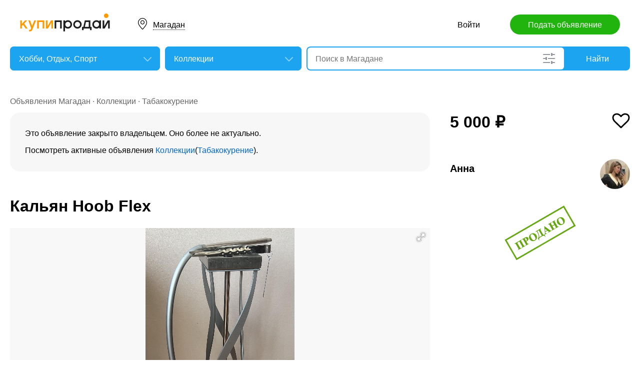

--- FILE ---
content_type: text/html; charset=utf-8
request_url: https://magadan.kupiprodai.ru/otdyh/magadan_kollekcii_kalyan_Hoob_Flex_8877822
body_size: 7036
content:
<!DOCTYPE html>
<html lang="ru">
<head>
	<meta http-equiv="Content-Type" content="text/html; charset=utf-8">
	<title>Кальян Hoob Flex в Магадане</title>
	<meta name="description" content='Комплект: шахта, колба, шланг, щипцы, ёрш для чистки, контроллер жара с крышкой. Цена: 5,000 руб. в Магадане.'>
	<meta name="keywords" content='Кальян Hoob Flex, Коллекции, Табакокурение, Магадан'>
	<meta property="og:title" content="Кальян Hoob Flex">
	<meta property="og:type" content="website">
	<meta property="og:url" content="https://magadan.kupiprodai.ru/otdyh/magadan_kollekcii_kalyan_Hoob_Flex_8877822">
	<meta property="og:site_name" content="KupiProdai">
	<meta property="og:description" content="Комплект: шахта, колба, шланг, щипцы, ёрш для чистки, контроллер жара с крышкой.">
			<meta property="og:image" content="https://img01.kupiprodai.ru/032024/1710321146355.jpeg">
																																																											<link rel="preconnect" href="//mc.yandex.ru">
	<link rel="stylesheet" href="https://kupiprodai.ru/styles/style_new.css?20012026" type="text/css">
	<link rel="stylesheet" href="https://kupiprodai.ru/styles/fotorama.css?20012026" type="text/css">
	<link rel="stylesheet" href="https://kupiprodai.ru/styles/jquery.modal.css?20012026" type="text/css">
	<link rel="stylesheet" href="https://kupiprodai.ru/styles/jquery-ui.min.css" type="text/css">
	<link rel="icon" href="https://magadan.kupiprodai.ru/favicon-120x120.png" sizes="120x120" type="image/png">
	<link rel="icon" href="https://magadan.kupiprodai.ru/favicon-32x32.png" sizes="32x32" type="image/png">
	<link rel="shortcut icon" href="https://magadan.kupiprodai.ru/favicon.ico" type="image/x-icon">
	<link rel="yandex-tableau-widget" href="https://magadan.kupiprodai.ru/yandex-tableau-manifest.json">
		<script src="https://kupiprodai.ru/js/jquery-1.8.2.min.js"></script>
	<script src="https://kupiprodai.ru/js/jquery-ui.min.js"></script>
	<script src="https://kupiprodai.ru/js/fotorama.js?20012026"></script>
	<script src="https://kupiprodai.ru/js/params_data.js?20012026"></script>
	<script src="https://kupiprodai.ru/js/params_core.js?20012026"></script>
		<script src="https://kupiprodai.ru/js/jquery.scrollTo.min.js?20012026"></script>
	<script src="https://kupiprodai.ru/js/jquery.ifixpng.js?20012026"></script>
	<script async src="https://kupiprodai.ru/js/favorite.js?20012026"></script>
	<script async src="https://kupiprodai.ru/js/jquery.cookie.js?20012026"></script>
	<script async src="https://kupiprodai.ru/js/shareSocial.js?20012026"></script>
	<script src="https://kupiprodai.ru/js/jquery.webui-popover.js?20012026"></script>
	<script src="https://kupiprodai.ru/js/similar_msgs.js?20012026"></script>
</head>
<body>
	<script>
	is_no_change_params = true;
	$(function() {
		vip_site = "https://vip.kupiprodai.ru";
		site = "https://kupiprodai.ru";
		favorite_image_on = "https://kupiprodai.ru/images/pc/heart_on.svg";
		favorite_image_off = "https://kupiprodai.ru/images/pc/heart_off.svg";
		img_add_like = "https://kupiprodai.ru/images/flag_off.svg";
		img_remove_like = "https://kupiprodai.ru/images/flag_on.svg";
		like_help_link = "https://kupiprodai.ru/more/free/likehelp/";
		add_like_text = "Разместить здесь";
		remove_like_text = "Размещено";
		razdely = 75;
		autoopened = razdely == 9 ? true: false;
		is_msg_info = true;
		scrolltomap = true;
		coords = [59.558746,150.819885];
		var rating;
		bbs_id = 8877822;
		var back_cit = -1;
		var back_edit = 0;
		if (back_cit >= 0) $("[cit = "+back_cit+"][edit = "+back_edit+"]").first().click();
					$("#bbslike").html("<img alt='' src='"+img_add_like+"'>");
			$("#bbslike_text").html(add_like_text);
				$.ajaxSetup({
			xhrFields: {
				withCredentials: true
			}
		});
		$( ".spam_msg" ).click(function() {
			bbs_id = $(this).attr('data-bbs_id');
			$.getScripts(['https://kupiprodai.ru/js/jquery.modal.min.js']).done(function () {
				$.get("/spam.php?action=getform", { 'form': 'spam_msg_form'},
					function(ret){
						if (ret.status == 0) {
							if (ret.data != '') alert(ret.data);
						}
						else {
							$("#msg_spam_form").html(ret.data.res);
							$('#msg_spam_form').modal({
								showClose: false
							});
							$.getScripts(['https://kupiprodai.ru/js/spam_msg.js?20012026']);
						}
					},
				'json');
			});
		});

		$( ".user_feedback" ).click(function() {
			var uf_bbs_id = $(this).data('bbs_id');
			$.getScripts(['https://kupiprodai.ru/js/jquery.modal.min.js']).done(function () {
				$.get("https://vip.kupiprodai.ru/api/getuserfeedbackform/?bbs_id="+uf_bbs_id, {},
						function(ret){
							if (ret.status == 0) {
								if (ret.data != '') alert(ret.data);
							}
							else {
								$("#user_feedback_form").html(ret.data.res);
								$('#user_feedback_form').modal({
									showClose: false
								});
								$.getScripts(['https://kupiprodai.ru/js/user_feedback.js?20012026']);
							}
						},
						'json');
			});
			return false;
		});
	});
	</script>

	<header>
		<div class="content_center relative box-sizing">
			<div class="top">
	<a href="https://kupiprodai.ru/"><img class="logo" src="https://kupiprodai.ru/images/pc/logo.svg" width="180" height="36" alt="КупиПродай" title="КупиПродай"></a>
	<div class="region"><a id="cityhref" href="#">Магадан</a></div>
	<a class="add box-sizing" href="https://kupiprodai.ru/login/">Подать объявление</a>
	<div class="menu">
				<a class="menu_link" href="https://kupiprodai.ru/login/">Войти </a>
						
	</div>
</div>

			<script>
var new_design = true;
$(function() {
	$.ajaxSetup({
		xhrFields: { withCredentials: true }
	});
	$("#searchword").autocomplete({
		source: "https://vip.kupiprodai.ru/api/getsearchhints/?params="+ btoa($("input[name='cityid']").val()+':'+$("#metro_id").val()+':'+$("input[name='personal']").val()+':'+$("input[name='search_price_from']").val()+':'+$("input[name='search_price_to']").val()),
		minLength: 0,
		select: function( event, ui ) {
			if (ui.item.sUrl != '') location.href = ui.item.sUrl;
			else $("#searchword").val(ui.item.sLabel);
			return false;
		}
	}).autocomplete( "instance" )._renderItem = function( ul, item ) {
		var text = "<div>" + item.sLabel;
		if (item.mLabel != '') text += "<span>" + item.mLabel + "</span>";
		text += '</div>';
		return $( "<li>" )
			.append( text )
			.appendTo( ul );
	};
	$("#searchword").click(function() {
		if ($(this).val().length == 0) {
			$(this).autocomplete("search");
		}
	});

	$("#cityhref").click(function() {
		$(".region_block").show();
		if ($("#citysel").val().length == 0) {
			$("#citysel").autocomplete("search");
		}
		return false;
	});

	$("#citysel").autocomplete({
		source: "/getcitys.php?links=1&new=1",
		minLength: 0,
		search: function(event, ui) {
			$('#citys-output ul').empty();
		}
	}).autocomplete( "instance" )._renderItem = function(ul, item) {
		return $('<li>')
				.data('item.autocomplete', item)
				.append(item.value.replace("(", "<br> <span>").replace(")", "</span>"))
				.appendTo($('#citys-output ul'));
	};
	$("#citysel").click(function() {
		$(this).val("");
		if ($(this).val().length == 0) {
			$(this).autocomplete("search");
		}
	});

	$('#citysel_close').click(function () {
		$('#citys-output ul').empty();
		$(".region_block").hide();

		return false;
	});

	var spodrazdely = [];
	$.getJSON("https://vip.kupiprodai.ru/api/getpodrazdely/", function(data) { spodrazdely = data; });
	$('#razdel_id_choose').on('change', function() {
		var razdel_id = this.value;
		$("#cat_id").empty();
		if (razdel_id != -1) {
			var text = "Выберите подкатегорию";
			var o = new Option(text, razdel_id + '_' + 0);
			$(o).html(text);
			$("#cat_id").append(o);
			$.each(spodrazdely[this.value], function (i, item) {
				var o = new Option(item.name, razdel_id + '_' + item.id);
				$(o).html(item.name);
				$("#cat_id").append(o);
			});
			$("#cat_id").change();
			$("#cat_id_block").show();
		} else {
			$("#cat_id_block").hide();
			$("#params").hide();
		}
	});

	
	$('#params').on('change', 'select,input:text', function() {
		$('#searchformconfirm').show();
	});
});
</script>

<form method="post" action="https://kupiprodai.ru/search/" id="searchform">
	<div class="hideit region_block" id="citys-output">
		<input class="input margin_bottom_15 box-sizing ui-autocomplete-input" id="citysel" type="text" name="city" placeholder="Регион или город" value="" autocomplete="off">
		<a class="modal_block_close" id="citysel_close" href="#"></a>
		<ul class="citysel-ul"></ul>
	</div>
	<div class="search">
		<div class="search_select">
			<select class="select" name="razdel_id_choose" id="razdel_id_choose">
				<option data-id="-1" value="-1" >Во всех категориях</option>
									<option value="1" >Транспорт</option>
									<option value="9" >Недвижимость</option>
									<option value="16" >Личные вещи</option>
									<option value="19" >Электроника, техника</option>
									<option value="27" >Дом и сад, мебель, бытовое</option>
									<option value="31" >Текстиль</option>
									<option value="42" >Животные</option>
									<option value="51" >Услуги и предложения</option>
									<option value="59" >Работа</option>
									<option value="75" selected>Хобби, Отдых, Спорт</option>
									<option value="331" >Оборудование</option>
									<option value="342" >Сырье</option>
									<option value="351" >Строительные товары и услуги</option>
									<option value="359" >Продукты питания</option>
							</select>
		</div>
		<div class="search_select " id="cat_id_block">
			<select class="select" name="cat_id" id="cat_id">
																																																																																																																									<option value="75_0">Выберите подкатегорию</option>
															<option  value="75_76">Билеты и путешествия</option>
															<option  value="75_77">Спорт, Активный отдых</option>
															<option  value="75_78">Книги и журналы</option>
															<option selected value="75_79">Коллекции</option>
															<option  value="75_80">Музыкальные инструменты</option>
																																																																					</select>
		</div>
		<div class="search_form">
			<input class="searching box-sizing" placeholder="Поиск в Магадане" id="searchword" type="text" size="25" name="searching" value="" autocomplete="off">
									<div class="search_settings">
				<input class="search_params_show" type="button" onclick="if ($(this).hasClass('search_params_show')) {$('#params').show();$(this).removeClass('search_params_show').addClass('search_params_show_on')} else {$('#params').hide();$(this).addClass('search_params_show').removeClass('search_params_show_on')}" value="">
			</div>
					</div>
		<div class="search_button">
			<input type="hidden" id="cityid" name="cityid" value="1835">
			<input type="hidden" name="personal" value="-1">
			<input type="submit" id="searchSub" value="Найти">
		</div>
	</div>

	<fieldset class="search_params font_size_0 box-sizing" id="params" style="display: none;">
		<span class="title26 block margin_bottom_20">Параметры поиска</span>
														<select class="select search_params_standart" id="param_data97" data-param="97" name="paramdata[97]">
						<option value="">Вид товара</option>
																					<option  value="1974">Банкноты</option>
																												<option  value="1975">Билеты</option>
																												<option  value="1976">Вещи знаменитостей, автографы</option>
																												<option  value="1977">Военные вещи</option>
																												<option  value="1978">Грампластинки</option>
																												<option  value="1979">Документы</option>
																												<option  value="1980">Жетоны, медали, значки</option>
																												<option  value="1981">Игры</option>
																												<option  value="1982">Календари</option>
																												<option  value="1983">Картины</option>
																												<option  value="1984">Киндер-сюрприз</option>
																												<option  value="1985">Коллекционное оружие</option>
																												<option  value="1986">Конверты и почтовые карточки</option>
																												<option  value="1987">Марки</option>
																												<option  value="1988">Модели</option>
																												<option  value="1989">Монеты</option>
																												<option  value="1990">Открытки</option>
																												<option  value="1991">Пластиковые карточки</option>
																												<option selected value="1992">Табакокурение</option>
																												<option  value="1993">Фотографии, письма</option>
																												<option  value="1994">Этикетки, бутылки, пробки</option>
																												<option  value="1995">Другое</option>
																		</select>
											
				<div class="metro inline_block" style="display: none;" id="metrodiv">
			<select class="select search_params_standart" id="metro_id" name="metro_id"></select>
		</div>
		<div id="searchformconfirm" class="hideit">
			<input type="button" value="Применить параметры" onclick="$('#searchSub').click();">
		</div>
	</fieldset>
</form>
		</div>
	</header>

	<main>
		<div class="content_center content_columns_360 box-sizing">
			<div class="content_left">
				<div class="nav margin_bottom_10">
					<a href="https://magadan.kupiprodai.ru/magadan_all/" title="Доска бесплатных объявлений - Магадан">Объявления Магадан</a> &middot; <a href="https://magadan.kupiprodai.ru/otdyh/magadan_kollekcii/" title="Коллекции" >Коллекции</a> &middot; <a href="https://magadan.kupiprodai.ru/otdyh/magadan_kollekcii/param1992">Табакокурение</a>				</div>
					
															<div class="grey_block margin_bottom_50">
					<p class="margin_bottom_10">Это объявление закрыто владельцем. Оно более не актуально.</p>
					Посмотреть активные объявления <a class="a_blue" title="Коллекции" href="https://magadan.kupiprodai.ru/otdyh/magadan_kollekcii/">Коллекции</a>(<a class="a_blue" href="https://magadan.kupiprodai.ru/otdyh/magadan_kollekcii/param1992">Табакокурение</a>).
				</div>
											
				<div class="margin_bottom_100">
					<h1 class="msg_title margin_bottom_25">Кальян Hoob Flex</h1>

					
					<div id="sendmail_content"></div>
					
					<div class="msg_photo margin_bottom_40 msg_photo_v3 ">
											<div class="center_text fotorama fotorama-numbers-hide" data-allowfullscreen="true" data-height="460" data-width="100%" data-fit="contain" data-nav="thumbs" data-thumbwidth="112" data-thumbheight="80">
															<div style="display: none;" data-img="https://img01.kupiprodai.ru/032024/1710321146355.jpeg">1/1</div>
																																																																																																																																																																																																</div>
										</div>

											<div class="msg_params margin_bottom_40">
							<span class="title26 block margin_bottom_15">Параметры</span>
							<p>
																	Вид товара: <span>Табакокурение</span><br>
															</p>
						</div>
										
					<div class="msg_text margin_bottom_45">
						<span class="title26 block margin_bottom_20">Описание</span>					
						<p>Комплект: шахта, колба, шланг, щипцы, ёрш для чистки, контроллер жара с крышкой.</p>
					</div>		
	
					<div class="msg_address margin_bottom_45">
						<span class="title26 block margin_bottom_20">Адрес</span>
						<p class="inline_block">Магадан</p> <input class="button_text" type="button" data-msg_id="8877822" value="показать на карте" id="yandex_map_toggle" onclick="$.getScripts(['//api-maps.yandex.ru/2.1/?lang=ru_RU', 'https://kupiprodai.ru/js/yandex_map.js?20012026']); return false;">
						<div class="msg_map_block margin_top_20" id="yandex_map"></div>					
					</div>

					<div class="msg_social margin_bottom_50">
						<span class="title26 block margin_bottom_20">Поделиться</span>
						<div class="font_size_0">
							<a class="vk" href="#" onclick="Share.vkontakte('https://magadan.kupiprodai.ru/otdyh/magadan_kollekcii_kalyan_Hoob_Flex_8877822','%D0%9A%D0%B0%D0%BB%D1%8C%D1%8F%D0%BD+Hoob+Flex','https://img02.kupiprodai.ru/032024/1710321146355.jpeg','%D0%9A%D0%BE%D0%BC%D0%BF%D0%BB%D0%B5%D0%BA%D1%82%3A+%D1%88%D0%B0%D1%85%D1%82%D0%B0%2C+%D0%BA%D0%BE%D0%BB%D0%B1%D0%B0%2C+%D1%88%D0%BB%D0%B0%D0%BD%D0%B3%2C+%D1%89%D0%B8%D0%BF%D1%86%D1%8B%2C+%D1%91%D1%80%D1%88+%D0%B4%D0%BB%D1%8F+%D1%87%D0%B8%D1%81%D1%82%D0%BA%D0%B8%2C+%D0%BA%D0%BE%D0%BD%D1%82%D1%80%D0%BE%D0%BB%D0%BB%D0%B5%D1%80+%D0%B6%D0%B0%D1%80%D0%B0+%D1%81+%D0%BA%D1%80%D1%8B%D1%88%D0%BA%D0%BE%D0%B9.','2329284'); return false;"></a>
							<!--<a class="facebook" href="#" onclick="Share.facebook('https://magadan.kupiprodai.ru/otdyh/magadan_kollekcii_kalyan_Hoob_Flex_8877822','%D0%9A%D0%B0%D0%BB%D1%8C%D1%8F%D0%BD+Hoob+Flex','https://img02.kupiprodai.ru/032024/1710321146355.jpeg','%D0%9A%D0%BE%D0%BC%D0%BF%D0%BB%D0%B5%D0%BA%D1%82%3A+%D1%88%D0%B0%D1%85%D1%82%D0%B0%2C+%D0%BA%D0%BE%D0%BB%D0%B1%D0%B0%2C+%D1%88%D0%BB%D0%B0%D0%BD%D0%B3%2C+%D1%89%D0%B8%D0%BF%D1%86%D1%8B%2C+%D1%91%D1%80%D1%88+%D0%B4%D0%BB%D1%8F+%D1%87%D0%B8%D1%81%D1%82%D0%BA%D0%B8%2C+%D0%BA%D0%BE%D0%BD%D1%82%D1%80%D0%BE%D0%BB%D0%BB%D0%B5%D1%80+%D0%B6%D0%B0%D1%80%D0%B0+%D1%81+%D0%BA%D1%80%D1%8B%D1%88%D0%BA%D0%BE%D0%B9.','2329284'); return false;"></a>
							<a class="twitter" href="#" onclick="Share.twitter('https://magadan.kupiprodai.ru/otdyh/magadan_kollekcii_kalyan_Hoob_Flex_8877822','%D0%9A%D0%B0%D0%BB%D1%8C%D1%8F%D0%BD+Hoob+Flex','2329284'); return false;"></a>-->
							<a class="ok" href="#" onclick="Share.odnoklassniki('https://magadan.kupiprodai.ru/otdyh/magadan_kollekcii_kalyan_Hoob_Flex_8877822','%D0%9A%D0%B0%D0%BB%D1%8C%D1%8F%D0%BD+Hoob+Flex','https://img02.kupiprodai.ru/032024/1710321146355.jpeg','2329284'); return false;"></a>
						</div>
					</div>

					<div class="msg_footer relative margin_bottom_50">
						<div class="msg_data">
							<div class="msg_data_info">
								№ 8877822, Размещено
																13
								марта
															</div>
							<div class="msg_data_view"><img src="https://kupiprodai.ru/images/pc/eye_icon.svg" width="22" height="14" alt="" title="">106 </div>
									
						</div>
	
						<div class="msg_menu">
							<span class="msg_menu_more"><a class="link_more_new" id="link_more_new" href="#">Ещё</a></span>
							<span class="msg_menu_up"><a href="https://vip.kupiprodai.ru/upmsg/8877822/">Поднять</a></span>
							<div class="favorite">
								<div data-bbs_id="8877822" class="favorite_popover"></div>
																<a class="favorite_add" title="Добавить в избранное" href="#" data-bbs_id="8877822"><img src="https://kupiprodai.ru/images/pc/heart_off.svg" width="18" height="16" alt=""> Избранное</a>
															</div>
						</div>

						<div class="msg_menu_block" id="menu-link-more-new" style="display: none; position: initial !important;">
							<ul class="dropdown-menu">
								<li><span class="msg_menu_send"><a href="https://vip.kupiprodai.ru/place/8877822/">Разослать</a></span></li>
								<li><span class="msg_menu_edit"><a href="https://vip.kupiprodai.ru/editmsg/8877822/">Редактировать</a></span></li>
								<li>
																		<span class="msg_menu_spam"><input type="button" class="spam_msg" data-bbs_id="8877822" value="Жалоба"></span>
																	</li>
							</ul>
						</div>
					</div>

					<a class="show_more block box-sizing" href="https://kupiprodai.ru/next/?back=L290ZHloL2tvbGxla2NpaS8/JmlkPTg4Nzc4MjI=">Смотреть следующее объявление</a>	
				</div>

				
				<div class="margin_bottom_50">
					<span class="title26 block margin_bottom_30">Похожие объявления <a class="title_link_all box-sizing" href="https://kupiprodai.ru/login/">Добавить похожее</a></span>
	
					<div class="gallery similar_msgs margin_bottom_15">
					</div>
							
					<a class="show_more block margin_bottom_50 box-sizing hideit" id="similar_msgs_more" href="#">Показать ещё</a>
				</div>
						</div>

			<div class="content_right">
				<div class="msg_price">
										<span>5 000 &#8381;</span>
						
										<div class="favorite">
												<a class="favorite_add" title="Добавить в избранное" href="#" data-bbs_id="8877822"><img src="https://kupiprodai.ru/images/pc/heart_off.svg" width="36" height="31" alt=""></a>
											</div>			
										
												</div>

		
				<div class="msg_info margin_top_50 margin_bottom_50">
					<div class="msg_user margin_bottom_20">
						<div class="msg_avatar" style="background: #fff;"><img src="https://img03.kupiprodai.ru/user_avatar/143401232928456876827.jpeg" width="60" height="60" alt=""></div>
						<p class="box-sizing">
							<span class="msg_name">Анна</span><br>
													</p>
					</div>

											
									<div class="center_text"><img src="https://kupiprodai.ru/images/msg_sold.png" width="168" height="135" title="" alt=""></div>
								</div>	

				<div class="box-sizing">
					
					<!-- Yandex.RTB R-A-136546-1 -->
					<div id="yandex_rtb_R-A-136546-1"></div>
					<script type="text/javascript">
						(function(w, d, n, s, t) {
							w[n] = w[n] || [];
							w[n].push(function() {
								Ya.Context.AdvManager.render({
									blockId: "R-A-136546-1",
									renderTo: "yandex_rtb_R-A-136546-1",
									async: true
								});
							});
							t = d.getElementsByTagName("script")[0];
							s = d.createElement("script");
							s.type = "text/javascript";
							s.src = "//an.yandex.ru/system/context.js";
							s.async = true;
							t.parentNode.insertBefore(s, t);
						})(this, this.document, "yandexContextAsyncCallbacks");
					</script>
					
				</div>
			</div>			

		</div>
	</main>

	<div id="msg_spam_form"></div>
	<div id="user_feedback_form"></div>
	
	<footer>
	<div class="content_center box-sizing">
		<div class="footer_menu">
            <a href="https://magadan.kupiprodai.ru/magadan_all/">Доска объявлений Магадан</a>
			<a href="https://kupiprodai.ru/login/">Подать объявление</a>
			<a href="https://kupiprodai.ru/login/">Личный кабинет</a>
			<a href="https://kupiprodai.ru/all">Все сервисы</a>
			<a href="https://magadan.kupiprodai.ru/shops/magadan">Магазины</a>
			<a href="https://vip.kupiprodai.ru/info/terms/">Правила</a>
			<a href="https://magadan.kupiprodai.ru/contact/">Контакты</a>
			<a href="https://magadan.kupiprodai.ru/mobile/1/">Мобильная версия</a>
        </div>
		<div class="footer_info">
			Сайт бесплатных объявлений Магадан © КупиПродай. Помогает купить или продать! <a href="https://vip.kupiprodai.ru/info/terms/">Пользовательское соглашение</a>.<br>
			8 (800) 550-95-80 (отдел по работе с клиентами, с 10:00 до 19:00), <a href="https://magadan.kupiprodai.ru/contact/">обратиться в поддержку</a>.
		</div>
		<div class="footer_app font_size_0">
			<a target="_blank" href="https://play.google.com/store/apps/details?id=ru.kupiprodai.androidmobile"><img src="https://kupiprodai.ru/images/pc/google_play_badge.svg" width="120" height="40" alt="Google Play Маркет" title="Google Play Маркет"></a>
			<a target="_blank" href="https://itunes.apple.com/ru/app/id1370428314"><img src="https://kupiprodai.ru/images/pc/app_store_badge.svg" width="120" height="40" alt="App Store" title="App Store"></a>
		</div>
	</div>
</footer>


<script type="text/javascript" >
   (function(m,e,t,r,i,k,a){m[i]=m[i]||function(){(m[i].a=m[i].a||[]).push(arguments)};
   m[i].l=1*new Date();k=e.createElement(t),a=e.getElementsByTagName(t)[0],k.async=1,k.src=r,a.parentNode.insertBefore(k,a)})
   (window, document, "script", "https://mc.yandex.ru/metrika/tag.js", "ym");

   ym(24267385, "init", {
        clickmap:true,
        trackLinks:true,
        accurateTrackBounce:true
   });
</script>
<noscript><div><img src="https://mc.yandex.ru/watch/24267385" style="position:absolute; left:-9999px;" alt="" /></div></noscript>




	<div id="dialog-site-enabled" title="Указать сайт"></div>
	<div id="dialog-site-request" title="Перейти на сайт"></div>
	<div id="dialog-site-request-code-not-full" title="На сайте код не полный"></div>
	<div id="dialog-site-create" title="Вам подарок - сайт?"></div>
	<link rel="stylesheet" href="https://kupiprodai.ru/styles/jquery.webui-popover.css?20012026" type="text/css">
	<script src="https://kupiprodai.ru/js/intersection-observe.polyfill.js?20012026"></script>
	<script src="https://kupiprodai.ru/js/lazyLoad.js?20012026"></script>
	<script src="https://kupiprodai.ru/js/msg_info_pk.js?2001202611234"></script>
				<script>
	$(function() {
		
		$('.favorite_popover').webuiPopover({title: " ", content:"Добавлено в <a href='"+site+"/favorite/'>избранное</a>", autoHide:3000, trigger:'manual'});
		
		getSimilarMsgs();
	});
	</script>
</body>
</html>

--- FILE ---
content_type: application/javascript; charset=utf-8
request_url: https://vip.kupiprodai.ru/api/getsimilarmsgs/?id=8877822&offset=0
body_size: 539
content:
{"status":1,"data":{"msgs":"<div class=\"gallery_item\">\n\t\t<a class=\"gallery_photo block lazy\" href=\"https:\/\/magadan.kupiprodai.ru\/otdyh\/magadan_kollekcii_nastolnaya_igra_igra_prestolov_10265795\" data-src=\"https:\/\/img02.kupiprodai.ru\/012026\/1767962217546.jpeg\" title=\"\u041d\u0430\u0441\u0442\u043e\u043b\u044c\u043d\u0430\u044f \u0438\u0433\u0440\u0430 &quot;\u0418\u0433\u0440\u0430 \u041f\u0440\u0435\u0441\u0442\u043e\u043b\u043e\u0432&quot;\" style=\"background-image: url(https:\/\/kupiprodai.ru\/images\/0.gif);\"><\/a>\n\t\t<div class=\"gallery_info box-sizing\" title=\"\u041d\u0430\u0441\u0442\u043e\u043b\u044c\u043d\u0430\u044f \u0438\u0433\u0440\u0430 &quot;\u0418\u0433\u0440\u0430 \u041f\u0440\u0435\u0441\u0442\u043e\u043b\u043e\u0432&quot;\">\n\t\t<span class=\"gallery_price\">2 500 &#8381;<\/span>\t\t<a class=\"gallery_title\" href=\"https:\/\/magadan.kupiprodai.ru\/otdyh\/magadan_kollekcii_nastolnaya_igra_igra_prestolov_10265795\">\u041d\u0430\u0441\u0442\u043e\u043b\u044c\u043d\u0430\u044f \u0438\u0433\u0440\u0430 &quot;\u0418\u0433\u0440\u0430 \u041f\u0440\u0435\u0441\u0442\u043e\u043b\u043e\u0432&quot;<\/a>\n\t\t<span class=\"gallery_data\">\n\t\t\t\t\t\t9\n\t\t\t\u044f\u043d\u0432\u0430\u0440\u044f\n\t\t\t\t\t<\/span>\n\t<\/div>\n<\/div>\n\n\n\n\n<!-- backup\n\n<li class=\"box-sizing\">\n    \t<a class=\"gallery_photo block width100 lazy\" href=\"https:\/\/magadan.kupiprodai.ru\/otdyh\/magadan_kollekcii_nastolnaya_igra_igra_prestolov_10265795\" data-src=\"https:\/\/img02.kupiprodai.ru\/012026\/1767962217546.jpeg\" title=\"\u041d\u0430\u0441\u0442\u043e\u043b\u044c\u043d\u0430\u044f \u0438\u0433\u0440\u0430 &quot;\u0418\u0433\u0440\u0430 \u041f\u0440\u0435\u0441\u0442\u043e\u043b\u043e\u0432&quot;\" style=\"background-image: url(https:\/\/kupiprodai.ru\/images\/0.gif);\"><\/a>\n        <div class=\"gallery_info width100 box-sizing\" title=\"\u041d\u0430\u0441\u0442\u043e\u043b\u044c\u043d\u0430\u044f \u0438\u0433\u0440\u0430 &quot;\u0418\u0433\u0440\u0430 \u041f\u0440\u0435\u0441\u0442\u043e\u043b\u043e\u0432&quot;\">\n        <span class=\"gallery_price\">2 500 &#8381;<\/span>        <a class=\"gallery_title\" href=\"https:\/\/magadan.kupiprodai.ru\/otdyh\/magadan_kollekcii_nastolnaya_igra_igra_prestolov_10265795\">\u041d\u0430\u0441\u0442\u043e\u043b\u044c\u043d\u0430\u044f \u0438\u0433\u0440\u0430 &quot;\u0418\u0433\u0440\u0430 \u041f\u0440\u0435\u0441\u0442\u043e\u043b\u043e\u0432&quot;<\/a>\n        <span class=\"gallery_data\">\n                        9\n            \u044f\u043d\u0432\u0430\u0440\u044f\n                    <\/span>\n    <\/div>\n<\/li>\n\n--><div class=\"gallery_item\">\n\t\t<a class=\"gallery_photo block lazy\" href=\"https:\/\/magadan.kupiprodai.ru\/otdyh\/magadan_kollekcii_sbornye_modeli_10148837\" data-src=\"https:\/\/img02.kupiprodai.ru\/102025\/1761633819914.jpeg\" title=\"\u0421\u0431\u043e\u0440\u043d\u044b\u0435 \u043c\u043e\u0434\u0435\u043b\u0438\" style=\"background-image: url(https:\/\/kupiprodai.ru\/images\/0.gif);\"><\/a>\n\t\t<div class=\"gallery_info box-sizing\" title=\"\u0421\u0431\u043e\u0440\u043d\u044b\u0435 \u043c\u043e\u0434\u0435\u043b\u0438\">\n\t\t<span class=\"gallery_noprice\">\u041d\u0435\u0442 \u0446\u0435\u043d\u044b<\/span>\t\t<a class=\"gallery_title\" href=\"https:\/\/magadan.kupiprodai.ru\/otdyh\/magadan_kollekcii_sbornye_modeli_10148837\">\u0421\u0431\u043e\u0440\u043d\u044b\u0435 \u043c\u043e\u0434\u0435\u043b\u0438<\/a>\n\t\t<span class=\"gallery_data\">\n\t\t\t\t\t\t28\n\t\t\t\u043e\u043a\u0442\u044f\u0431\u0440\u044f\n\t\t\t\t\t<\/span>\n\t<\/div>\n<\/div>\n\n\n\n\n<!-- backup\n\n<li class=\"box-sizing\">\n    \t<a class=\"gallery_photo block width100 lazy\" href=\"https:\/\/magadan.kupiprodai.ru\/otdyh\/magadan_kollekcii_sbornye_modeli_10148837\" data-src=\"https:\/\/img02.kupiprodai.ru\/102025\/1761633819914.jpeg\" title=\"\u0421\u0431\u043e\u0440\u043d\u044b\u0435 \u043c\u043e\u0434\u0435\u043b\u0438\" style=\"background-image: url(https:\/\/kupiprodai.ru\/images\/0.gif);\"><\/a>\n        <div class=\"gallery_info width100 box-sizing\" title=\"\u0421\u0431\u043e\u0440\u043d\u044b\u0435 \u043c\u043e\u0434\u0435\u043b\u0438\">\n        <span class=\"gallery_noprice\">\u041d\u0435\u0442 \u0446\u0435\u043d\u044b<\/span>        <a class=\"gallery_title\" href=\"https:\/\/magadan.kupiprodai.ru\/otdyh\/magadan_kollekcii_sbornye_modeli_10148837\">\u0421\u0431\u043e\u0440\u043d\u044b\u0435 \u043c\u043e\u0434\u0435\u043b\u0438<\/a>\n        <span class=\"gallery_data\">\n                        28\n            \u043e\u043a\u0442\u044f\u0431\u0440\u044f\n                    <\/span>\n    <\/div>\n<\/li>\n\n--><div class=\"gallery_item\">\n\t\t<a class=\"gallery_photo block lazy\" href=\"https:\/\/magadan.kupiprodai.ru\/otdyh\/magadan_kollekcii_sbornye_modeli_10147615\" data-src=\"https:\/\/img02.kupiprodai.ru\/102025\/1761560379911.jpeg\" title=\"\u0421\u0431\u043e\u0440\u043d\u044b\u0435 \u043c\u043e\u0434\u0435\u043b\u0438\" style=\"background-image: url(https:\/\/kupiprodai.ru\/images\/0.gif);\"><\/a>\n\t\t<div class=\"gallery_info box-sizing\" title=\"\u0421\u0431\u043e\u0440\u043d\u044b\u0435 \u043c\u043e\u0434\u0435\u043b\u0438\">\n\t\t<span class=\"gallery_price\">1 200 &#8381;<\/span>\t\t<a class=\"gallery_title\" href=\"https:\/\/magadan.kupiprodai.ru\/otdyh\/magadan_kollekcii_sbornye_modeli_10147615\">\u0421\u0431\u043e\u0440\u043d\u044b\u0435 \u043c\u043e\u0434\u0435\u043b\u0438<\/a>\n\t\t<span class=\"gallery_data\">\n\t\t\t\t\t\t27\n\t\t\t\u043e\u043a\u0442\u044f\u0431\u0440\u044f\n\t\t\t\t\t<\/span>\n\t<\/div>\n<\/div>\n\n\n\n\n<!-- backup\n\n<li class=\"box-sizing gallery_end3\">\n    \t<a class=\"gallery_photo block width100 lazy\" href=\"https:\/\/magadan.kupiprodai.ru\/otdyh\/magadan_kollekcii_sbornye_modeli_10147615\" data-src=\"https:\/\/img02.kupiprodai.ru\/102025\/1761560379911.jpeg\" title=\"\u0421\u0431\u043e\u0440\u043d\u044b\u0435 \u043c\u043e\u0434\u0435\u043b\u0438\" style=\"background-image: url(https:\/\/kupiprodai.ru\/images\/0.gif);\"><\/a>\n        <div class=\"gallery_info width100 box-sizing\" title=\"\u0421\u0431\u043e\u0440\u043d\u044b\u0435 \u043c\u043e\u0434\u0435\u043b\u0438\">\n        <span class=\"gallery_price\">1 200 &#8381;<\/span>        <a class=\"gallery_title\" href=\"https:\/\/magadan.kupiprodai.ru\/otdyh\/magadan_kollekcii_sbornye_modeli_10147615\">\u0421\u0431\u043e\u0440\u043d\u044b\u0435 \u043c\u043e\u0434\u0435\u043b\u0438<\/a>\n        <span class=\"gallery_data\">\n                        27\n            \u043e\u043a\u0442\u044f\u0431\u0440\u044f\n                    <\/span>\n    <\/div>\n<\/li>\n\n-->","offset":12,"count_msgs":3}}